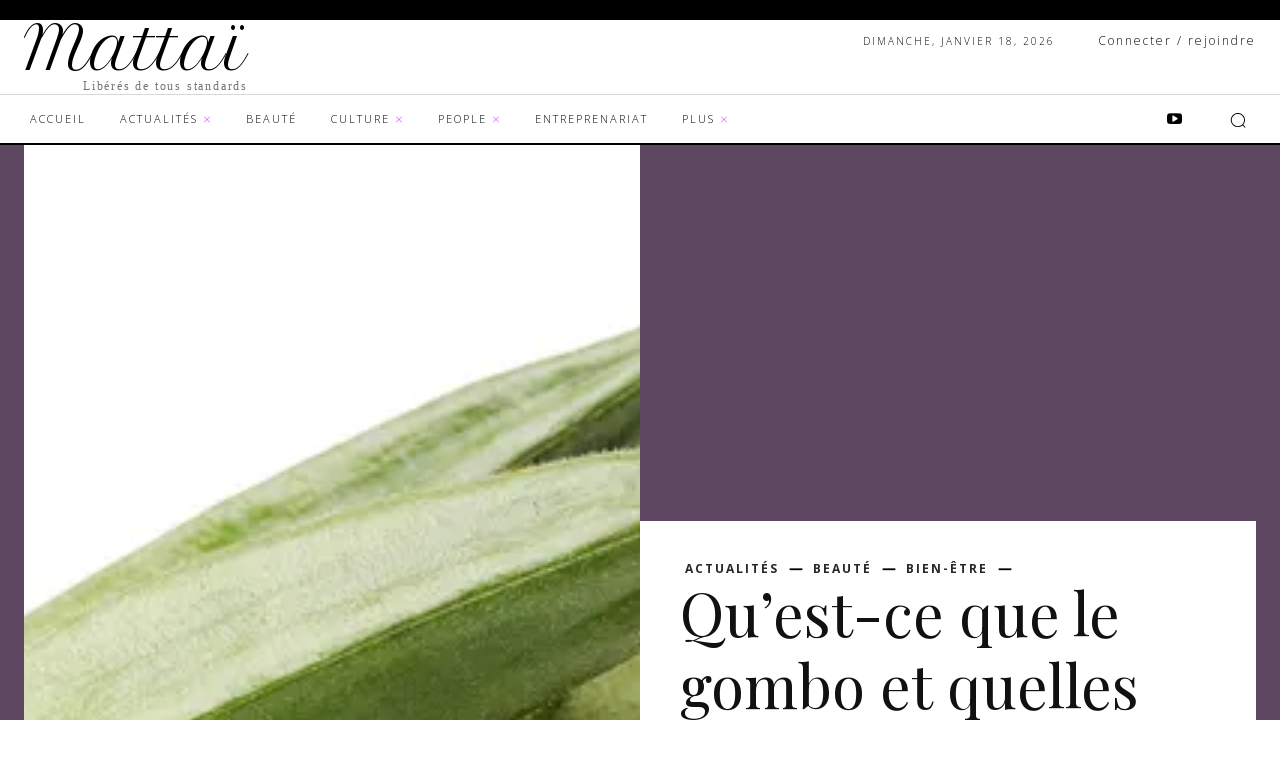

--- FILE ---
content_type: text/html; charset=utf-8
request_url: https://www.google.com/recaptcha/api2/aframe
body_size: 268
content:
<!DOCTYPE HTML><html><head><meta http-equiv="content-type" content="text/html; charset=UTF-8"></head><body><script nonce="83fQSdCcjjITmqED5GMz6g">/** Anti-fraud and anti-abuse applications only. See google.com/recaptcha */ try{var clients={'sodar':'https://pagead2.googlesyndication.com/pagead/sodar?'};window.addEventListener("message",function(a){try{if(a.source===window.parent){var b=JSON.parse(a.data);var c=clients[b['id']];if(c){var d=document.createElement('img');d.src=c+b['params']+'&rc='+(localStorage.getItem("rc::a")?sessionStorage.getItem("rc::b"):"");window.document.body.appendChild(d);sessionStorage.setItem("rc::e",parseInt(sessionStorage.getItem("rc::e")||0)+1);localStorage.setItem("rc::h",'1768709362103');}}}catch(b){}});window.parent.postMessage("_grecaptcha_ready", "*");}catch(b){}</script></body></html>